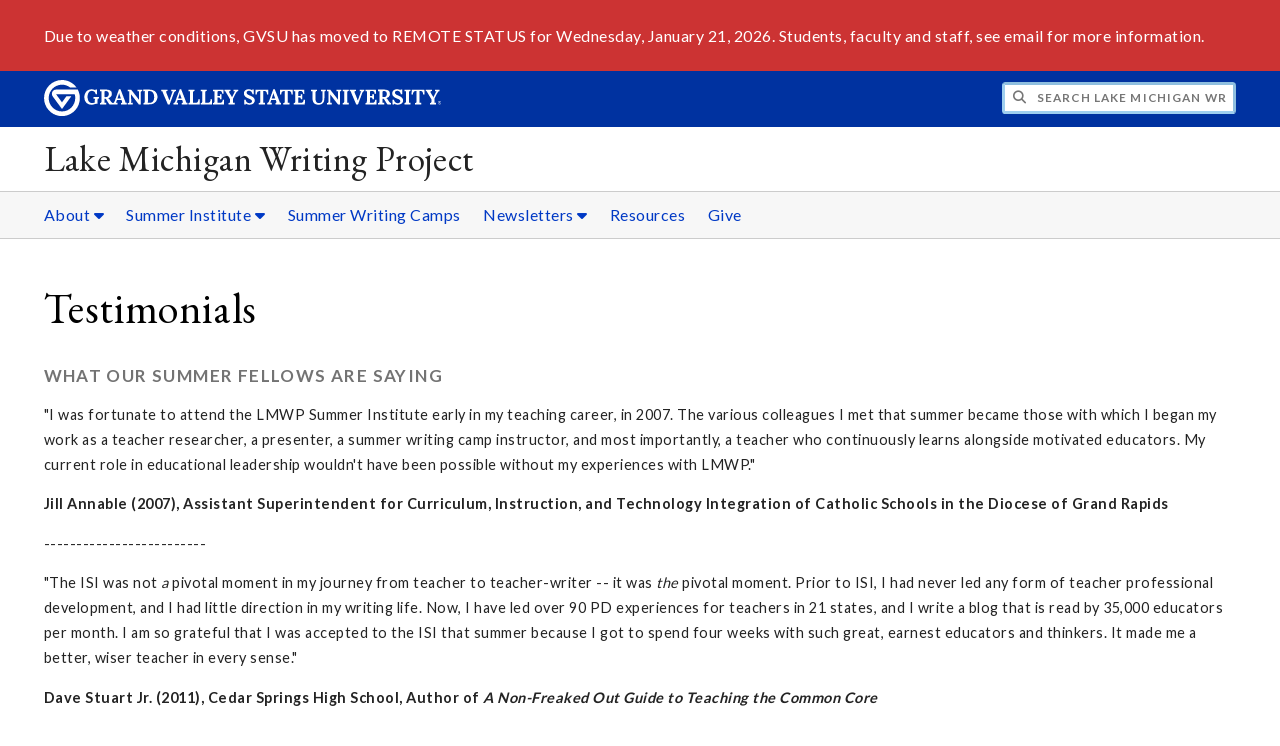

--- FILE ---
content_type: text/html;charset=UTF-8
request_url: https://www.gvsu.edu/lmwp/testimonials-13.htm
body_size: 6570
content:
<!DOCTYPE html>
<html lang="en">
	<head>
		<title>
	Testimonials -
	Lake Michigan Writing Project - Grand Valley State University
</title>
<meta http-equiv="Content-Type" content="text/html; charset=utf-8" />
<meta name="viewport" content="width=device-width, initial-scale=1.0" />

	<meta name="category" content="content" />

	<meta name="description" content="Feedback&#x20;from&#x20;educators&#x20;on&#x20;how&#x20;the&#x20;Lake&#x20;Michigan&#x20;Writing&#x20;Project&#x20;positively&#x20;impacted&#x20;their&#x20;teaching&#x20;careers." />

	<meta name="homepage" content="no" />

	<meta name="title" content="Testimonials" />

	
	<meta name="robots" content="index,follow" />

<link rel="preconnect" href="https://fonts.googleapis.com">
<link rel="preconnect" href="https://fonts.gstatic.com" crossorigin>
<link rel="preload" href="https://fonts.googleapis.com/css2?family=EB+Garamond&family=Lato:wght@400;700&display=swap" as="style" onload="this.onload=null;this.rel='stylesheet'" />
<noscript>
	<link href="https://fonts.googleapis.com/css2?family=EB+Garamond&family=Lato:wght@400;700&display=swap" rel="stylesheet">
</noscript>

<link rel="preconnect" href="https&#x3a;&#x2f;&#x2f;www.gvsu.edu">
<link rel="preconnect" href="https&#x3a;&#x2f;&#x2f;www.gvsu.edu" crossorigin>
<link rel="preload" href="/cms4/skeleton/2/files/css/icons[1742408779].css" as="style" onload="this.onload=null;this.rel='stylesheet'" />
<link rel="preload" href="/cms4/skeleton/2/files/css/styles[1742408779].css" as="style" onload="this.onload=null;this.rel='stylesheet'" />
<noscript>
	<link href="/cms4/skeleton/2/files/css/icons[1742408779].css" rel="stylesheet">
	<link href="/cms4/skeleton/2/files/css/styles[1742408779].css" rel="stylesheet">
</noscript>


					
					<!-- Google Tag Manager -->
					<script>(function(w,d,s,l,i){w[l]=w[l]||[];w[l].push({'gtm.start':
					new Date().getTime(),event:'gtm.js'});var f=d.getElementsByTagName(s)[0],
					j=d.createElement(s),dl=l!='dataLayer'?'&l='+l:'';j.async=true;j.src=
					'https://www.googletagmanager.com/gtm.js?id='+i+dl;f.parentNode.insertBefore(j,f);
					})(window,document,'script','dataLayer','GTM-PTD73Q');</script>
					
					<script async src="https://apply.gvsu.edu/ping"></script>
				
<!--[if lte IE 8]>
	<script src="//cdnjs.cloudflare.com/ajax/libs/html5shiv/3.7.3/html5shiv.js"></script>
<![endif]-->
<script src="/cms4/skeleton/2/files/js/cms4.2.min[1732205296].js"></script> 
	<link rel="canonical" href="https://www.gvsu.edu/lmwp/testimonials-13.htm" /></head>
	<body>
		<div role="banner">
	<a href="#main" class="focus-inverted">Skip to main content</a>
	
	

<div class="emergency hide-print ">
<div class="content">
<p>Due to weather conditions, GVSU has moved to REMOTE STATUS for Wednesday, January 21, 2026. Students, faculty and staff, see email for more information.</p>
</div>
</div>

	<div class="header">
		<div class="row content">
			<div class="col-5 col-sm-12 logo">
				<div class="col-12 col-sm-9">
					<h1>
						<a href="/">
							<!--[if lte IE 8|!IE]>
								<img src="/cms4/skeleton/2/files/img/gvsu_logo_white[0].png" alt="Grand Valley State University Logo" width="600" height="53" />
							<![endif]-->
							<!--[if gte IE 9|!IE]><!-->
								<img src="/cms4/skeleton/2/files/img/gvsu_logo_white[0].svg" alt="Grand Valley State University Logo" onerror="this.onerror=null;this.src='/cms4/skeleton/2/files/img/gvsu_logo_white.png'" width="600" height="53" />
							<!--<![endif]-->
							<span id="gv-logo-label" class="sr-only" aria-hidden="true">Grand Valley State University</span>
						</a>
					</h1>
				</div>
				
					<div class="hide-lg hide-md col-sm-3">
						<a href="cms-siteindex-index.htm" id="gv-hamburger" role="button" tabindex="0" aria-label="Menu">
							<span class="icon icon-bars" aria-hidden="true"></span>
						</a>
					</div>
				
			</div>
			<div class="col-7 col-sm-12 quick hide-print" style="display: block !important">
				<form class="search" action="/searchaction.htm" role="search">
					<input type="hidden" name="media" value="search" />
					<input type="hidden" name="path" value="/lmwp" />
					<input type="hidden" name="title" value="Lake&#x20;Michigan&#x20;Writing&#x20;Project" />
					<h2 class="sr-only">
						<label for="gv-search-input">Search Lake&#x20;Michigan&#x20;Writing&#x20;Project</label>
					</h2>
					<span class="icon icon-search" aria-hidden="true"></span>
					<input type="text" name="search" id="gv-search-input" size="25" maxlength="255" placeholder="Search Lake&#x20;Michigan&#x20;Writing&#x20;Project" />
					<button type="submit" class="btn btn-default sr-only" aria-hidden="true" tabindex="-1">Submit</button>
				</form>
			</div>
			<script>
				document.querySelector('.quick').style.display = '';
			</script>
		</div>
	</div>
	<div class="site">
		<div class="content">
			<h1 class="h2 serif color-black padding-none margin-none">
				<a href="/lmwp" class="color-black">
					Lake Michigan Writing Project
				</a>
			</h1>
		</div>
	</div>
	
		<div id="cms-navigation" class="navigation hide-sm hide-print">
			<div class="content">
				<div role="navigation">
	<ul>
		
					<li class="navigation-sub">
						<a href="./cms-siteindex-index.htm#B68C94FC-05EB-6C64-E9BBB86A569BB990" target="_self" aria-label="About sub navigation">
							About
							<span class="icon icon-caret-down" aria-hidden="true"></span>
						</a>
						<ul>
							
									<li>
										<a href="staff-8.htm" target="_self">
											Staff
										</a>
									</li>
								
									<li>
										<a href="professional-development-9.htm" target="_self">
											Professional Development
										</a>
									</li>
								
						</ul>
					</li>
				
					<li class="navigation-sub">
						<a href="./cms-siteindex-index.htm#83FC5C9B-EF44-A7D6-7462D2E293350A40" target="_self" aria-label="Summer&#x20;Institute sub navigation">
							Summer Institute
							<span class="icon icon-caret-down" aria-hidden="true"></span>
						</a>
						<ul>
							
									<li>
										<a href="summer-institute-faqs-11.htm" target="_self">
											FAQs
										</a>
									</li>
								
									<li>
										<a href="testimonials-13.htm" target="_self">
											Testimonials
										</a>
									</li>
								
									<li>
										<a href="&#x2f;lmwp&#x2f;cms-form-edit.htm&#x3f;formId&#x3d;C26354BB-B63E-8BEC-84F0D3D2A7ADE8B6" target="_self">
											Apply for Summer Institute 2026
										</a>
									</li>
								
									<li>
										<a href="summer-institute-2026-27.htm" target="_self">
											Summer Institute 2026
										</a>
									</li>
								
						</ul>
					</li>
				
					<li>
						<a href="summer-writing-camps-2025-29.htm" target="_self">
							Summer Writing Camps
						</a>
					</li>
				
					<li class="navigation-sub">
						<a href="./cms-siteindex-index.htm#D9E8F003-E28C-BB7D-A15122657C759096" target="_self" aria-label="Newsletters sub navigation">
							Newsletters
							<span class="icon icon-caret-down" aria-hidden="true"></span>
						</a>
						<ul>
							
									<li>
										<a href="2025-summer-lmwp-newsletter-30.htm" target="_self">
											2025 Summer
										</a>
									</li>
								
									<li>
										<a href="2025-fall-lmwp-newsletter-32.htm" target="_self">
											2025 Fall
										</a>
									</li>
								
									<li>
										<a href="2025-winter-lmwp-newsletter-31.htm" target="_self">
											2025 Winter
										</a>
									</li>
								
						</ul>
					</li>
				
					<li>
						<a href="resources-6.htm" target="_self">
							Resources
						</a>
					</li>
				
					<li>
						<a href="give-10.htm" target="_self">
							Give
						</a>
					</li>
				
	</ul>
</div>
			</div>
		</div>
	
</div><div role="main" id="main">
	
			<div id="cms-content">
				<div class="content" style="padding-bottom: 0">
		<h1>
			Testimonials
		</h1>
	</div>

		
		<div class="wrapper">
			
					<div class="content" style="padding-bottom:0;padding-top:0;">
						<div style="padding-bottom:1em;padding-top:1em;">
				
			
			<div class="row-gutter">
				

						<div class="col-12 col-sm-12 chunk-paragraph">
							<div class="chunk-inner" style="padding-bottom:0;padding-top:0;">
								 
	<h2 class="padding-none h3">
		What our Summer Fellows are Saying
	</h2>
<p>&quot;I was fortunate to attend the LMWP Summer Institute early in my teaching career, in 2007. The various colleagues I met that summer became those with which I began my work as a teacher researcher, a presenter, a summer writing camp instructor, and most importantly, a teacher who continuously learns alongside motivated educators. My current role in educational leadership wouldn&#39;t have been possible without my experiences with LMWP.&quot;</p>

<p><strong>Jill Annable (2007), Assistant Superintendent for Curriculum, Instruction, and Technology Integration of Catholic Schools in the Diocese of Grand Rapids</strong></p>

<p>-------------------------</p>

<p>&quot;The ISI was not&nbsp;<em>a </em>pivotal moment in my journey from teacher to teacher-writer -- it was <em>the </em>pivotal moment. Prior to ISI, I had never led any form of teacher professional development, and I had little direction in my writing life. Now, I have led over 90 PD experiences for teachers in 21 states, and I write a blog that is read by 35,000 educators per month. I am so grateful that I was accepted to the ISI that summer because I got to spend four weeks with such great, earnest educators and thinkers. It made me a better, wiser teacher in every sense.&quot;</p>

<p><strong>Dave Stuart Jr. (2011), Cedar Springs High School, Author of <em>A Non-Freaked Out Guide to Teaching the Common Core</em></strong></p>

<p>-------------------------</p>

<p>&quot;I had an opportunity to attend the Lake Michigan Writing Project Summer Institute in July of 2008 and 2009.&nbsp; This amazing experience&nbsp;was one of those defining moments in my life which caused growing pains, but in a positive way that demanded change in my status quo teaching style&nbsp; The LMWP SI gave me an opportunity to learn, and grow, and think, and write with like-minded educators.&nbsp; It was hard work, but the result was a network of colleagues and friends who shared in the growth process during each step.&nbsp; As a result of my time in the SI, I discovered a passion for teaching writing; I became determined that I&#39;d be a voice for change in my learning community; and I developed a confidence for presenting PD outside of my home district. I have become far more than a simple 4th grade teacher at North Muskegon Elementary because of my time with the LMWP.&quot;</p>

<p><strong>Terri Fortmeyer (2008 &amp; 2009),&nbsp;4th Grade - Reading/Word Study, Math, Writing, North Muskegon Elementary</strong></p>

<p>-------------------------</p>

<p>&quot;I&#39;m so glad I applied for the Summer Institute of the LMWP. Even though I had a small child at home and it seemed a large commitment for my summer, I made the time, and what I learned there has profoundly changed my teaching. I now consider how I teach writing through the lens of my own writing process, and the closer attuned I am to the latter, the better I am at the former. During that time, my own craft stretched further than it had before, but I also made professional connections that continue to enrich my personal and professional life. Some of the other writers in the group have become dear friends. I know I am a better writer, stronger teacher, and a richer person for my time there. If there&#39;s a part of you that thrills (or feels terrified, which might be the same thing) by the prospect of applying, you should probably interpret that as the Universe telling you that you should do just that.&quot;</p>

<p><strong>Erinn Caley (2015), English Department Chair, Byron Center High School</strong></p>

<p>-------------------------</p>

<p>&quot;I experienced the fellowship and love of the Lake Michigan Writing Project family for the first time in 2003. Our family album, a binder filled with great resources we each contributed that summer, sits alongside myriad binders I&#39;ve collected from PDs throughout my career. I vaguely remember the content of most of them, but when I see <em>LMWP</em> on the spine of our family album, I am reminded of who I am as a learner. I have a deep sense of gratitude for my LMWP family helping me see myself and my learners with new eyes and for the conversations that continue to influence my journey. My voyage of discovery continues.&nbsp;<em>The real voyage of discovery consists not in seeking new lands but seeing with new eyes. -Marcel Proust&quot;</em></p>

<p><strong>Tracy Horodyski (2003),&nbsp;Instructional Coach, Kenowa Hills Public Schools - 2016-2017 Michigan Teacher of the Year</strong></p>

<p>-------------------------</p>

<p>&quot;The Lake Michigan Writing Project was the most enriching program I&#39;ve ever completed as a teacher and as a writer. It opened me up to new ideas, new approaches to learning, and new colleagues who had a wealth of experience to share. I fed off their passion and curiosity all summer. Most importantly, the LMWP helped to cement something I&#39;d believed my whole life but could never fully articulate: that writing isn&#39;t just putting your thoughts on paper: writing IS thinking! And because writing is thinking, it is worth endless exploration!&quot;</p>

<p><strong>Colleen Alles (2013), Local History Department, Grand Rapids Public Library</strong></p>

<p>-------------------------</p>

<p>&quot;The year I attended the Summer Institute were some of the greatest weeks of my life. &nbsp;I had the privilege of being surrounded by other teachers like me, teachers who love writing and want to engage in discussions about best practices related to the teaching of writing. &nbsp;I was challenged, I was affirmed, I was inspired. &nbsp;Those few weeks changed how I have approached teaching ever since and to this day I remain in close contact with my SI fellows.&quot;</p>

<p><strong>Kim Bolt (2005), Proud Stay-At-Home Mom!</strong></p>

<p>-------------------------</p>

<p>&quot;Spending time with fellow educators to read, write, and reflect was truly a &quot;mountain top&quot; experience. I read and discussed books that were life changing. I found time to write, share my writing, and be confirmed.&nbsp; At LMWP I was surrounded by supportive and encouraging colleagues. I learned how to present&nbsp; to other educators with confidence. I am a different person because of LMWP. &nbsp;When do we, as educators, give ourselves the gift of time in the harried and sometime stressful world of education? I encourage you to become a part of the National Writing Project fellows.&quot;</p>

<p><strong>Nancy Staal (2010), 4th grade teacher,Tokyo International School,Tokyo, Japan</strong></p>

<p>-------------------------</p>

<p>&quot;I had the privilege to experience the Summer Institute both in 2007 and 2017. It was valuable both when I was a new teacher and ten years into my profession. I truly believe the Writing Institute is the most valuable form of professional development I&rsquo;ve ever experienced. The relationships I formed and my identity as a writer nurtured my soul and enriched my profession.&quot;&nbsp;</p>

<p><strong>Brandy Navetta (2007 &amp; 2017), English 9, Zeeland West High School</strong></p>

<p>-------------------------</p>

<p>&quot;LMWP allowed me to deeply reflect on myself <em>and</em>&nbsp;my teaching which I would otherwise not have made time for in my otherwise busy schedule. Being in the same room as other thoughtful educators allowed to share ideas which work and I have been able to directly bring those ideas to my students. Honestly, when I left that summer, I felt lighter--like the burden of the job was now shared, not mine alone. Without question, LMWP was the best professional development I&#39;ve ever had.&quot;</p>

<p><strong>David Theune (2013), Spring Lake High School</strong></p>

							</div>
						</div>

						
			</div>
			
						</div>
					</div>
				
		</div>
			</div>
		
	<div class="content">
		
			<div class="hide-print">
				<br />
				<hr />
				
			<div class="row">
				<div class="col-6">
					
							<span class="text-muted">
								Page last modified October 30, 2017
							</span>
						
				</div>
				<div class="col-6 text-right">
					
							<a href="cms-problem-index.htm?url=testimonials-13.htm" class="cms-report-problem" rel="nofollow">Report a problem with this page</a>
						
				</div>
			</div>
		
			</div>
		
	</div>
</div><div role="contentinfo">
	
		<div class="footer hide-print">
			<div class="content">
				<h1 class="sr-only">Footer</h1>
				<div class="row-flex">
					
						<div class="flex-item">
							<h2 class="sr-only">
								Address
							</h2>
							
									<p class="vcard">
										<span class="adr">
											
													<span class="fn">Lake Michigan Writing Project</span>
													<br />
												
													<span class="street-address">1 Campus Drive</span>
													<br />
												
													<span class="street-address">279 Lake Huron Hall</span>
													<br />
												
													<span class="locality">Allendale</span>,
												
													<span class="region">Michigan</span>
												
													<span class="postal-code&#x20;">49401</span>
													<br />
												
										</span>
									</p>
									
						</div>
					
						<div class="flex-item">
							<h2 class="sr-only">
								Contact
							</h2>
							
									<p class="vcard">
										
												<span class="tel">
													<span class="value">
														<a href="tel:616-331-3400">&#x28;616&#x29; 331-3400</a>
													</span>
													
												</span>
												<br />
											
												<a href="/cdn-cgi/l/email-protection#3f5352484f191c470b0f0458494c4a115a5b4a" class="email">lmwp&#x40;gvsu.edu</a>
												<br />
											
									</p>
									
								<br class="hide-lg hide-md" />
							
						</div>
					
						<div class="flex-item">
							<h2 class="sr-only">
								Link
							</h2>
							
								<ul style="list-style-type:none;margin-left:0;">
								
											<li>
												<a href="https&#x3a;&#x2f;&#x2f;www.gvsu.edu&#x2f;clas&#x2f;">
										Lake Michigan Writing Project is housed in the College of Liberal Arts and Sciences
												</a>
											</li>
										
								</ul>
							
								<br class="hide-lg" />
							
						</div>
					
						<div class="flex-item">
							<h2 class="sr-only">
								Social Media
							</h2>
							
									<p>
										
											<a href="https&#x3a;&#x2f;&#x2f;www.facebook.com&#x2f;pages&#x2f;Lake-Michigan-Writing-Project&#x2f;171499880668" aria-label="Facebook" class="text-nodecoration" target="_blank">
												<span class="fa-stack fa-lg">
													<span class="far fa-square fa-stack-2x"></span>
													<span class="fab fa-facebook fa-stack-1x"></span>
												</span>
												<span class="sr-only">https&#x3a;&#x2f;&#x2f;www.facebook.com&#x2f;pages&#x2f;Lake-Michigan-Writing-Project&#x2f;171499880668</span>
											</a>
										
											<a href="https&#x3a;&#x2f;&#x2f;www.flickr.com&#x2f;photos&#x2f;lmwp&#x2f;" aria-label="Flickr" class="text-nodecoration" target="_blank">
												<span class="fa-stack fa-lg">
													<span class="far fa-square fa-stack-2x"></span>
													<span class="fab fa-flickr fa-stack-1x"></span>
												</span>
												<span class="sr-only">https&#x3a;&#x2f;&#x2f;www.flickr.com&#x2f;photos&#x2f;lmwp&#x2f;</span>
											</a>
										
									</p>
									
						</div>
					
				</div>
			</div>
		</div>
		<div class="bottom hide-print">
		<div class="content">
			<div class="row-gutter">
				<div class="col-12 legal">
					<h2 class="sr-only">Legal</h2>
					<ul>
						<li>
							<a href="/antidiscriminationstatement.htm"><span class="hide-sm hide-md">GVSU is an </span>A/EO Institution</a>
						</li>
						<li>
							<a href="/privacystatement.htm">Privacy Policy</a>
						</li>
						<li>
							<a href="/disclosures">Disclosures</a>
						</li>
						<li>
							<span class="hide-sm hide-md">Copyright </span>&copy; 2026 GVSU
						</li>
					</ul>
				</div>
			</div>
		</div>
	</div>
</div>

	<script data-cfasync="false" src="/cdn-cgi/scripts/5c5dd728/cloudflare-static/email-decode.min.js"></script></body>
</html> 

--- FILE ---
content_type: text/css
request_url: https://tags.srv.stackadapt.com/sa.css
body_size: -11
content:
:root {
    --sa-uid: '0-9781229e-9b44-5b64-5d9b-470538a1e80e';
}